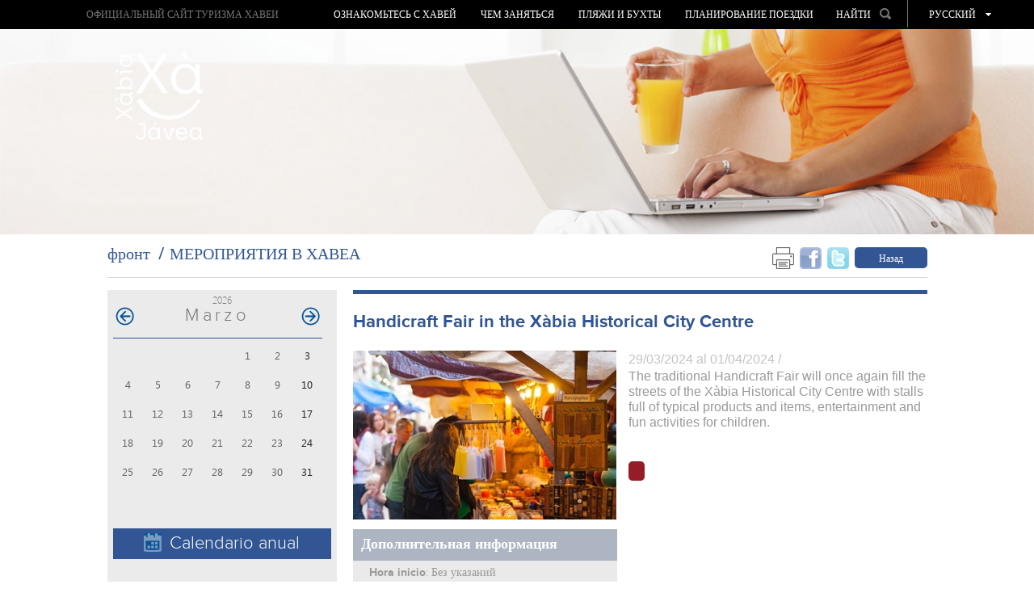

--- FILE ---
content_type: text/html; charset=UTF-8
request_url: https://ru.xabia.org/ver/8227/Handicraft-Fair-in-the-X%C3bia-Historical-City-Centre.html
body_size: 9150
content:
<!doctype html>
<!--[if lt IE 7]> <html class="no-js ie6 oldie" lang="ru"> <![endif]-->
<!--[if IE 7]>    <html class="no-js ie7 oldie" lang="ru"> <![endif]-->
<!--[if IE 8]>    <html class="no-js ie8 oldie" lang="ru"> <![endif]-->
<!--[if gt IE 8]><!-->
<html class="no-js" lang="ru">
<!--<![endif]-->
<head>
    <title>Handicraft Fair in the Xàbia Historical City Centre - Portal Turístico de Xàbia - Ayuntamiento de Xàbia </title>
    <meta http-equiv="X-UA-Compatible" content="IE=7;FF=2" />
    <meta name="description" content="" />
    <meta name="keywords" content="" />
    <meta name="viewport" content="width=device-width, initial-scale=1, maximum-scale=1"/>
    <meta name="language" content="ru" />
    <meta name="author" content="v.g.agenciadigital - www.vgagenciadigital.com" />
    <meta name="copyright" content="2013 - v.g.agenciadigital" />
    <meta name="reply-to" content="info@vgagenciadigital.com" />
    <meta http-equiv="Content-Type" content="text/html; charset=UTF-8" />
    <meta http-equiv="Cache-Control" content ="no-cache"/>

    <link rel="stylesheet" type="text/css" href="/css/comunes.css" media="all" />
    <link rel="stylesheet" type="text/css" href="/css/estilos.css" media="all" />
    <!--[if lt IE 9]>    <link rel="stylesheet" type="text/css" href="/css/estilos_ie.css" media="all" /> <![endif]-->
    <link rel="stylesheet" type="text/css" href="/css/mediaqueries.css" media="all" />
    <link rel="stylesheet" type="text/css" href="/css/impresion.css" media="print" />
    <script type="text/javascript" src="/js/mootools.v1.11.js"></script>
    <script type="text/javascript" src="/js/comunes.js"></script>
    <script type="text/javascript" src="/js/swfobject.js"></script>
    <script type="text/javascript" src="/js/validacion.js.php"></script>
    <script type="text/javascript" src="/js/galeria.js"></script>

    <script src="/js/jquery.min.js"></script>
    <script src="/js/jquery.easing.min.js"></script>

    <!--[if lt IE 9]>    <script src="http://html5shiv.googlecode.com/svn/trunk/html5.js"></script><![endif]-->
    <script type="text/javascript" src="/js/css3-mediaqueries.js"></script>
    
    <script type="text/javascript" src="/js/libraries/magnific-popup.min.js"></script>
    <link rel="stylesheet" type="text/css" href="/js/libraries/magnific-popup.css" />
    <script type="text/javascript" src="/js/xabia.js"></script>
    
    <script id="Cookiebot" src="https://consent.cookiebot.com/uc.js" data-cbid="9269bccd-491d-4843-ab3f-796943582ad5" data-blockingmode="auto" type="text/javascript"></script>

    <style type="text/css">
        #menu_arbol #node1075{
            background:#325693 !important;
        }
    </style>

        <script data-cookieconsent="statistics">
        (function(i,s,o,g,r,a,m){i['GoogleAnalyticsObject']=r;i[r]=i[r]||function(){
            (i[r].q=i[r].q||[]).push(arguments)},i[r].l=1*new Date();a=s.createElement(o),
            m=s.getElementsByTagName(o)[0];a.async=1;a.src=g;m.parentNode.insertBefore(a,m)
        })(window,document,'script','//www.google-analytics.com/analytics.js','ga');

        ga('create', 'UA-44752493-1', 'xabia.org');
        ga('send', 'pageview');
    </script>

    <!-- Facebook Pixel Code -->
    <script data-cookieconsent="statistics">
        !function(f,b,e,v,n,t,s){if(f.fbq)return;n=f.fbq=function(){n.callMethod?
          n.callMethod.apply(n,arguments):n.queue.push(arguments)};if(!f._fbq)f._fbq=n;
            n.push=n;n.loaded=!0;n.version='2.0';n.queue=[];t=b.createElement(e);t.async=!0;
            t.src=v;s=b.getElementsByTagName(e)[0];s.parentNode.insertBefore(t,s)}(window,
            document,'script','https://connect.facebook.net/en_US/fbevents.js');
        fbq('init', '406998912980219', {
            em: 'insert_email_variable,'
        });
        fbq('track', 'PageView');

                
    </script>
    <noscript><img height="1" width="1" style="display:none"
                   src=" https://www.facebook.com/tr?id=406998912980219&ev=PageView&noscript=1 "
        /></noscript>
    <!-- DO NOT MODIFY -->
    <!-- End Facebook Pixel Code -->

</head>
<body id="t_evento" class="">
<div id="contenedor">
    <div class="logo-print">
                www.xabia.org
    </div>
    <header id="cabecera">

        <div id="logo">
            <a href="/"><img src="/images/logo.png"></a>
        </div>

        <div id="cabecera_wrap">

            <div id="menu_principal" class="clearfix">
                <img src="/images/logo_mini.png" class="mini_logo" onclick="window.location = '/'">
                <h1><a href="/">ОФИЦИАЛЬНЫЙ САЙТ ТУРИЗМА ХАВЕИ</a></h1>
                <nav>
                    <ul id="menu_arbol"><li id="node968" class="carpeta"><a href="/ver/968/%BA%BC%8C%81%8C-%81-.html">Ознакомьтесь с Хавей</a></li><li id="node1072" class="carpeta"><a href="/ver/1072/%9C-%A1.html">ЧЕМ ЗАНЯТЬСЯ</a></li><li id="node1004" class="listaPlaya"><a href="/ver/1004/--%91.html">ПЛЯЖИ И БУХТЫ</a></li><li id="node970" class="carpeta"><a href="/ver/970/%80-%BA.html">Планирование поездки</a></li></ul>                </nav>

                <div id="cabecera_tools">

                    <select name="menu" class="mobile menu_mobile" onchange="window.location.href = this.options[this.selectedIndex].value">
                        <option>Меню</option>
                        <option value="/ver/968/%BA%BC%8C%81%8C-%81-.html">Ознакомьтесь с Хавей</option><option value="/ver/1072/%9C-%A1.html">ЧЕМ ЗАНЯТЬСЯ</option><option value="/ver/1004/--%91.html">ПЛЯЖИ И БУХТЫ</option><option value="/ver/970/%80-%BA.html">Планирование поездки</option>                    </select>

                    <div id="buscador" onClick="return true">
                        <span style="display: inline-block; color: rgb(255, 255, 255); cursor: pointer;padding:8px 0;">НАЙТИ <img src="/images/lupa.png" style="margin-left:8px;position:relative;top:-2px;" class="ico_buscar"></span>
                        <form action="/nodos/buscar" method="get" style="padding: 8px; position: absolute;background:#000;left:-3px;opacity:0;" class="alpha60" id="form_buscador">
                            <input type="text" value="" class="obligatorio texto_por_defecto" name="buscar" style="height: 21px;color:#ccc;background:#fff;width:160px;color: #B7B7B7; font-size: 13px;text-transform: lowercase;font-family: arial;">
                            <input type="submit" value="&nbsp;" style="margin-left: 5px;">
                        </form>
                    </div>
                    <ul id="lang_switch" class="alpha60" onClick="return true">
                        <li>русский</li>
                        <li><a href="http://www.xabia.org/ver/8227/Handicraft-Fair-in-the-X%C3bia-Historical-City-Centre.html">Español</a></li><li><a href="http://va.xabia.org/ver/8227/Handicraft-Fair-in-the-X%C3bia-Historical-City-Centre.html">Valencià</a></li><li><a href="http://en.xabia.org/ver/8227/Handicraft-Fair-in-the-X%C3bia-Historical-City-Centre.html">English</a></li><li><a href="http://fr.xabia.org/ver/8227/Handicraft-Fair-in-the-X%C3bia-Historical-City-Centre.html">Français</a></li><li><a href="http://de.xabia.org/ver/8227/Handicraft-Fair-in-the-X%C3bia-Historical-City-Centre.html">Deutsch</a></li>                    </ul>
                </div>

                <div id="totop" style="position:absolute;"><img src="/images/totop.png"></div>

            </div>

        </div>

        <div id="cover">

            <img src="/images/cover_evento.jpg">
        </div>

        <img src="/images/ajax-loader.gif" id="cover_loader">

    </header>

    <section class="contenido clearfix">

        <section id="breadcrumbs" class="clearfix">
  <div class="izquierda">
    <ol id="migas"><li><a href="/">фронт</a></li><li class="activo"><a href="/ver/1075/%9C-%92-%92.html">МЕРОПРИЯТИЯ В ХАВЕА</a></li></ol>  </div>
  <div class="derecha">
    <div class="me_gusta">

  <!--
  <div class="g-plusone" data-size="tall" data-annotation="none"></div>

  <script type="text/javascript">
    window.___gcfg = {lang: 'es'};

    (function() {
      var po = document.createElement('script'); po.type = 'text/javascript'; po.async = true;
      po.src = 'https://apis.google.com/js/plusone.js';
      var s = document.getElementsByTagName('script')[0]; s.parentNode.insertBefore(po, s);
    })();
  </script>
  
  <a href="https://twitter.com/touristxabia" class="twitter-follow-button" data-show-count="false" data-show-screen-name="false">Follow @touristxabia</a>
  <script>!function(d,s,id){var js,fjs=d.getElementsByTagName(s)[0];if(!d.getElementById(id)){js=d.createElement(s);js.id=id;js.src="//platform.twitter.com/widgets.js";fjs.parentNode.insertBefore(js,fjs);}}(document,"script","twitter-wjs");</script>    
  <iframe src="http://www.facebook.com/plugins/like.php?href=http%3A%2F%2Fru.xabia.org%2Fver%2F8227%2FHandicraft-Fair-in-the-X%25C3bia-Historical-City-Centre.html&amp;send=false&amp;layout=button_count&amp;width=450&amp;show_faces=false&amp;font&amp;colorscheme=light&amp;action=like&amp;height=15" scrolling="no" frameborder="0" style="border:none; overflow:hidden; height:20px;width:75px;" allowTransparency="true"></iframe>
  -->

      <a href="#" onclick="window.print();return false;" style="margin-right:3px;opacity:0.6;"><img src="/images/print.png" width="27" height="27"></a>
  <a name="fb_share" type="box_count" href="http://www.facebook.com/sharer.php?u=http://ru.xabia.org/ver/8227/Handicraft-Fair-in-the-X�bia-Historical-City-Centre.html&t=Handicraft Fair in the Xàbia Historical City Centre" target="_blank" style="margin-right:3px;opacity:0.6;"><img src="/images/facebookm.png" width="27" height="27"></a>
  <a href="http://twitter.com/home?status=Leyendo http://ru.xabia.org/ver/8227/Handicraft-Fair-in-the-X�bia-Historical-City-Centre.html en ru.xabia.org" title="Comp&aacute;rtelo en Twitter" target="_blank" style="margin-right:3px;opacity:0.6;"><img src="/images/twitterm.png" width="27" height="27"></a>
  <a href="" class="boton volver">Назад</a>

</div>  </div>
</section>

<aside id="izqda_calendario">
    <div id="contenedor_calendario">
        <div id="meses">
            <div id="anyo_calendario"><a href="/agendas/ver/1075/0/2026"  id="enlace_fecha_2026">2026</a></div><table class='calendario'><caption class="monthLabel"> <a href="#" class="prev_link"><img src="/images/comunes/flecha_agenda_atras.png" class="png" alt="<" /></a> marzo <a href="/agendas/ver/1075/-21/#meses" class="next_link"><img src="/images/comunes/flecha_agenda_adelante.png" class="png" alt=">" /></a> </caption><tr class='week'>
<td class='day Blank'></td>
<td class='day Blank'></td>
<td class='day Blank'></td>
<td class='day Blank'></td>
<td class='day Fri'>1</td>
<td class='day Sat'>2</td>
<td class='day Sun'>3</td>
</tr><tr class='week'>
<td class='day Mon'>4</td>
<td class='day Tue'>5</td>
<td class='day Wed'>6</td>
<td class='day Thu'>7</td>
<td class='day Fri'>8</td>
<td class='day Sat'>9</td>
<td class='day Sun'>10</td>
</tr><tr class='week'>
<td class='day Mon'>11</td>
<td class='day Tue'>12</td>
<td class='day Wed'>13</td>
<td class='day Thu'>14</td>
<td class='day Fri'>15</td>
<td class='day Sat'>16</td>
<td class='day Sun'>17</td>
</tr><tr class='week'>
<td class='day Mon'>18</td>
<td class='day Tue'>19</td>
<td class='day Wed'>20</td>
<td class='day Thu'>21</td>
<td class='day Fri'>22</td>
<td class='day Sat'>23</td>
<td class='day Sun'>24</td>
</tr><tr class='week'>
<td class='day Mon'>25</td>
<td class='day Tue'>26</td>
<td class='day Wed'>27</td>
<td class='day Thu'>28</td>
<td class='day Fri'>29</td>
<td class='day Sat'>30</td>
<td class='day Sun'>31</td>
</tr></table>        </div>
    </div>
    <a href="/eventos/anual" class="calendario_anual"><img src="/images/ico_cal_anual.gif" alt=""/>Calendario anual</a>
            </aside>

<article id="dcha_calendario">
  <h1>Handicraft Fair in the Xàbia Historical City Centre</h1>
  <div class="izqda_evento">
    <img src="/bd/imagenes/imagen7775p.jpg" id="foto7775p" alt="" title="" class="img_evento" /> 
    <div id="mas_info_evento" class="tit_caja_evento">
      <h2>Дополнительная информация</h2>
      <div>
        <p>
                  <strong>Hora inicio</strong>: Без указаний                </p>
        <p>
                  <strong>Hora fin</strong>: Без указаний                </p>
                  <p>
            <strong>Зона:</strong>           </p>
                      </div>
    </div>
         
  </div>
  <div class="dcha_evento">
    <div class="entradilla_evento">
    <span style="color:#c3c3c3;">29/03/2024 al 01/04/2024 / </span><p>The traditional Handicraft Fair will once again fill the streets of the Xàbia Historical City Centre with stalls full of typical products and items, entertainment and fun activities for children.</p>
<p>&nbsp;</p>    </div>
          <p class="botones_categorias">
      <span class="cat_evento" style="background-color: #961d27;"></span>
          </p>
      
    <div class="contenido_evento">
          </div>
  </div>
    

</article>
        
<div class="separador"></div>

<section id="esferas_wrapper" class="contenido_full clearfix">

      <img id="galeria_izq" class="arrow_left esfera_izq" alt="Atrás" src="/images/galeria_izq_gris.png" style="top:25%;left:-60px;opacity:0.8;">
    <img id="galeria_der" class="arrow_right esfera_der" alt="Adelante" src="/images/galeria_der_gris.png" style="top:25%;right:-60px;opacity:0.8;">
    
  <div id="esferas" class="contenido_full">

    <ul class="ch-grid">

      
            
      <li>
        <article class="destacado_esfera" style="background:url('/bd/imagenes/imagen1298d.jpg') no-repeat 50%;">
          <div class="esfera">
            <p><a href="/ver/2517/Webcam-X%C3bia.html" class="esfera2517">Más sobre Xàbia</a></p>
          </div>
        </article>
        <h3><a href="/ver/2517/Webcam-X%C3bia.html" class="esfera2517">Webcam Xàbia</a></h3>
      </li>

      
            
      <li>
        <article class="destacado_esfera" style="background:url('/bd/imagenes/imagen241d.jpg') no-repeat 50%;">
          <div class="esfera">
            <p><a href="/ver/1045/%80-%8C%BC.html" class="esfera1045"></a></p>
          </div>
        </article>
        <h3><a href="/ver/1045/%80-%8C%BC.html" class="esfera1045">Управление фильм</a></h3>
      </li>

      
            
      <li>
        <article class="destacado_esfera" style="background:url('/bd/imagenes/imagen217d.jpg') no-repeat 50%;">
          <div class="esfera">
            <p><a href="/ver/994/%92%A1%9A.html" class="esfera994"></a></p>
          </div>
        </article>
        <h3><a href="/ver/994/%92%A1%9A.html" class="esfera994">ВЕСТНИК</a></h3>
      </li>

      
            
      <li>
        <article class="destacado_esfera" style="background:url('/bd/imagenes/imagen4853d.jpg') no-repeat 50%;">
          <div class="esfera">
            <p><a href="/ver/6334/Multimedia.html" class="esfera6334"></a></p>
          </div>
        </article>
        <h3><a href="/ver/6334/Multimedia.html" class="esfera6334">Multimedia</a></h3>
      </li>

      
            
      <li>
        <article class="destacado_esfera" style="background:url('/bd/imagenes/imagen219d.jpg') no-repeat 50%;">
          <div class="esfera">
            <p><a href="/ver/995/%9A%A1%9A-%9A%92%A1%92.html" class="esfera995"></a></p>
          </div>
        </article>
        <h3><a href="/ver/995/%9A%A1%9A-%9A%92%A1%92.html" class="esfera995">ПРАКТИЧЕСКОЕ РУКОВОДСТВО</a></h3>
      </li>

      
    </ul>
  
  </div>

</section>


    </section>

</div>

<footer>
    <div id="pie">
        <div class="contenido clearfix">

            <div class="izquierda">

                <ul id="menu_pie"><li id="node968" class="carpeta"><a href="/ver/968/%BA%BC%8C%81%8C-%81-.html">Ознакомьтесь с Хавей</a><ul><li id="node1501" class="carpeta"><a href="/ver/1501/%9A%8C%80--%81.html">Культура и достояние</a></li><li id="node1562" class="apartado"><a href="/ver/1562/%80%B3%BA--%81%80%87%81%BA-.html">Прогулка по Исторической Хавеи</a></li><li id="node1563" class="apartado"><a href="/ver/1563/%92--%81---%9C%80.html">Визит в Дуанес-де-ла-Мар</a></li><li id="node1567" class="apartado"><a href="/ver/1567/-%8C-%80%8C.html">Пляж дель-Ареналь</a></li><li id="node1516" class="listaPlaya"><a href="/ver/1516/C%BC%80-%89%BA.html">Cмотровые площадки</a></li><li id="node1495" class="apartado"><a href="/ver/1495/%80%80%80-.html">Природоохранные зоны</a></li><li id="node973" class="carpeta"><a href="/ver/973/GastroX%C3bia--%93%81%80-.html">GastroXàbia / ГастроХавеа </a></li><li id="node1603" class="listaRuta"><a href="/ver/1603/%80%BA-.html">Праздники </a></li><li id="node6529" class="listaRuta"><a href="/ver/6529/Virtual-Tours.html">Virtual Tours</a></li><li id="node6817" class="listaRuta"><a href="/ver/6817/360-degree-view-pictures.html">360 degree view pictures</a></li><li id="node7337" class="redireccion"><a href="/ver/7337/Audioguide.html">Audioguide</a></li></ul></li><li id="node1072" class="carpeta"><a href="/ver/1072/%9C-%A1.html">ЧЕМ ЗАНЯТЬСЯ</a><ul><li id="node4639" class="carpeta"><a href="/ver/4639/-%A1%B1--%87-%B3.html"> События в течение года</a></li><li id="node8935" class="carpeta"><a href="/ver/8935/Agrotourism.html">Agrotourism</a></li><li id="node1491" class="apartado"><a href="/ver/1491/%8C-%8C-%8C%B1.html">Путь дель-Альба</a></li><li id="node1498" class="apartado"><a href="/ver/1498/%81%80-%BC%80%80.html">спортивные мероприятия</a></li><li id="node3514" class="redireccion"><a href="/ver/3514/%9C%80%88%80-%81%BA%81%81.html">Маршрут искусства</a></li><li id="node1729" class="listaRuta"><a href="/ver/1729/%A1-%8C%BC.html">С детьми</a></li><li id="node1640" class="apartado"><a href="/ver/1640/%B3.html">Шоппинг</a></li><li id="node1499" class="carpeta"><a href="/ver/1499/%81%B3--%80%87.html">Досуг и развлечения</a></li><li id="node4201" class="redireccion"><a href="/ver/4201/%80%8C--%A1.html">Здоровье &amp; Спа</a></li><li id="node1867" class="apartado"><a href="/ver/1867/%81-%BA%80%81%81.html">Посетите окрестности</a></li></ul></li><li id="node1004" class="listaPlaya"><a href="/ver/1004/--%91.html">ПЛЯЖИ И БУХТЫ</a><ul><li id="node1514" class="playa"><a href="/ver/1514/-%93%80.html">Ла-Грава</a></li><li id="node1526" class="playa"><a href="/ver/1526/%80%BC%80-%9C%8C%80--%91%81%81%80.html">Пример-Мунтаньяр или Бениссеро</a></li><li id="node1437" class="playa"><a href="/ver/1437/%AD%8C-%80%8C.html">Эль-Ареналь</a></li><li id="node1895" class="playa"><a href="/ver/1895/%A1%B3-%9C%8C%80.html">Сегон Мунтаньяр</a></li><li id="node1475" class="playa"><a href="/ver/1475/%9A-%91%BA.html">Кала-Бланка</a></li><li id="node1527" class="playa"><a href="/ver/1527/%91-%A1%80%80.html">Бухта Сардинера</a></li><li id="node1528" class="playa"><a href="/ver/1528/%91-%91%80%80%BA--%80%87%8C.html">Бухта Баррака или Портитчоль</a></li><li id="node1530" class="playa"><a href="/ver/1530/%91-%93%80%8C.html">Бухта Гранаделья</a></li><li id="node8395" class="playa"><a href="/ver/8395/BEACHES-AND-COVES-RULES.html">BEACHES AND COVES RULES</a></li><li id="node2074" class="redireccion"><a href="/ver/2074/%92-%B1--.html">Видео бухт и пляжей</a></li><li id="node5247" class="redireccion"><a href="/ver/5247/Beach-conditions--Red-Cross.html">Beach conditions. Red Cross</a></li><li id="node5260" class="redireccion"><a href="/ver/5260/Beach-conditions--AEMET.html">Beach conditions. AEMET</a></li><li id="node5419" class="apartado"><a href="/ver/5419/%B3%B1-%B3.html">голубые флаги</a></li><li id="node7375" class="apartado"><a href="/ver/7375/COVES-ACCES-INFORMATION.html">COVES ACCES INFORMATION</a></li></ul></li><li id="node970" class="carpeta"><a href="/ver/970/%80-%BA.html">Планирование поездки</a><ul><li id="node1855" class="apartado"><a href="/ver/1855/%93%B3%80%87%81%BA-.html">Географическое положение</a></li><li id="node1858" class="apartado"><a href="/ver/1858/%B3.html">Погода</a></li><li id="node1030" class="carpeta"><a href="/ver/1030/%9A%BA-%B1%80%8C%81.html">Как добраться</a></li><li id="node7725" class="redireccion"><a href="/ver/7725/Where-to-eat.html">Where to eat</a></li><li id="node7722" class="redireccion"><a href="/ver/7722/%93-%81%8C%81.html">Где остановиться</a></li><li id="node1646" class="apartado"><a href="/ver/1646/%80%81%87%81%BA-%B1%80.html">Туристические бюро</a></li><li id="node1781" class="apartado"><a href="/ver/1781/%9A%80--%B1%80%88%80.html">Карты и брошюры</a></li><li id="node1647" class="carpeta"><a href="/ver/1647/%A1%92%9A.html">СПРАВОЧНИК</a></li><li id="node8249" class="redireccion"><a href="/ver/8249/Tourists-rights-and-obligations.html">Tourist's rights and obligations</a></li><li id="node8251" class="listaRuta"><a href="/ver/8251/Complaints-and-suggestions.html">Complaints and suggestions</a></li></ul></li></ul>
                <div class="mobile" style="margin-top:14px;">
                    <a href="javascript:void(0);" id="mobile_newsletter" class="boton">Подписаться на рассылку</a>
                </div>

            </div>
            <div class="derecha">

                <ul>
                    <li><h4>Раздел для профессионалов</h4></li>
                                            <li class="megawrap_afiliado_login" style="position:relative;">
                            <a href="javascript:void(0);" id="area_clientes" class="boton">Войти </a>
                            <div id="wrap_afiliado_login">
                                <form id="afiliado_validar" method="post" action="/afiliados/validar">
                                    <fieldset>
                                        <ul>
                                            <li><input type="text" class="obligatorio vaciar email" id="email" name="email" placeholder="Email" /></li>
                                            <li><input type="password" class="obligatorio vaciar" id="password" name="password" placeholder="Password" /></li>
                                            <li><input type="submit" name="enviar" id="enviar" value="enviar" /><a id="afiliado_registrar" class="afiliado_registrar" href="javascript:void(0);">запросить доступ</a></li>
                                            <li><a href="javascript:void(0);" id="afiliado_resetear" style="margin-top:5px;">Я забыл пароль</a></li>
                                        </ul>
                                    </fieldset>
                                </form>
                            </div>
                        </li>
                                    </ul>

                <ul class="redes_sociales">
                    <li><h4>В социальных сетях</h4></li>
                    <li class="redes"><a href="https://twitter.com/XabiaTurisme" onclick="window.open(this.href);return false;"><img src="/images/twitter.jpg"></a></li>
                    <li class="redes"><a href="https://www.facebook.com/touristinfoxabia" onclick="window.open(this.href);return false;"><img src="/images/facebook.jpg"></a></li>
                    <li class="redes"><a href="http://www.youtube.com/user/TURISMEXABIA" onclick="window.open(this.href);return false;"><img src="/images/youtube.jpg"></a></li>
                    <li class="redes redes_separador"><a href="http://blog.xabia.org" onclick="window.open(this.href);return false;"><img src="/images/blog.jpg"></a></li>
                    <li class="redes redes_separador"><a href="http://instagram.com/xabia_turisme#" onclick="window.open(this.href);return false;"><img src="/images/instagram.jpg"></a></li>
                    <li class="redes redes_separador"><a href="http://www.pinterest.com/xabiaturisme/" onclick="window.open(this.href);return false;"><img src="/images/pinterest.jpg"></a></li>
                </ul>
                <a href="http://www.costablanca.org/" onclick="window.open(this.href);return false;"><img class="logo_costa_blanca" src="/images/logo_costa_blanca.gif" alt="Costa Blanca"/></a>
            </div>
            
            
            <div class="datos_legales" style="text-align:center">
				<a target="_blank" href="https://ajxabia.com/ver/9830">Protección de datos </a> · 
				<a target="_blank" href="https://ajxabia.com/apartados/politica_cookies">Configurar cookies </a> · 			
				<a href="javascript: Cookiebot.renew()">Configurar cookies </a>
				            </div>
            <div class="datos_legales">
                <a href="tel:+34965790736">965 790 736</a>&nbsp;&nbsp;&nbsp;&nbsp;<a href="mailto:info@xabia.org" style="color:#ffffff;">info@xabia.org</a>         
                &nbsp;&nbsp;&nbsp;&nbsp;<a href="/apartados/politica_cookies">Política de Cookies</a>               
                &nbsp;&nbsp;&nbsp;&nbsp;<a href="javascript: Cookiebot.renew()">Configurar cookies</a>               
            </div>
            <br>

            <!--
            <div class="datos_legales">
                <a href="/ver/1102/aviso-legal.html">Aviso Legal y Política de Privacidad</a>&nbsp;&nbsp;&nbsp;&nbsp;965 790 736&nbsp;&nbsp;&nbsp;&nbsp;<a href="mailto:info@xabia.org" style="color:#ffffff;">info@xabia.org</a>
                <p class="byvg"><span class="by">agencia digital</span><a class="vg" onclick="window.open(this.href);return false" href="http://www.vgagenciadigital.com"> <img alt="VG" src="/images/vg.gif"/></a></p>
            </div>
            -->
        </div>
</footer>


<div class="pop_afiliado_bg"></div>
<div class="pop_afiliado_wrapper">
  <div class="pop_afiliado">
    <span id="btn_cerrar_form">x</span>
    
    <div id="afiliado_registro" style="display:none;">
      <h3>Регистрация пользователя</h3>
      <p>Регистрация нового  пользователя, ученая запись должна быть проверена и одобрена администратором</p>
      <form action="/afiliados/alta" method="post" class="frm_afiliados">
          <input type="hidden" id="flag_form" name="tipoafiliado" value="">
          <fieldset>
              <ol>
                  <li>
                      <input type="text" name="nombre" class="obligatorio" placeholder="Имя">
                  </li>
                  <li>
                      <input type="text" name="apellidos" class="obligatorio" placeholder="Фамилия">
                  </li>
                  
                  <li>
                      <input type="text" name="empresa" class="obligatorio" placeholder="Компания">
                  </li>
                  <li>
                      <input type="text" name="actividad" class="obligatorio" placeholder="Вид деятельности компании">
                  </li>
                  
                  <li>
                      <input type="text" name="email" class="obligatorio email" placeholder="Эл. адрес:">
                  </li>
                  <li>
                      <input type="password" name="password" class="obligatorio" placeholder="Пароль">
                  </li>
                  <li>
                      <label id="palabra_clave_672364"><span>Для предотвращения спама, введите номер672364 </span><input type="text" name="palabra_clave" value="" id="palabra_escrita1" /></label><input type="hidden" name="palabra_oculta" id="palabra_oculta_672364" value="672364" /><input type="hidden" name="referer" value="/ver/8227/Handicraft-Fair-in-the-X%C3bia-Historical-City-Centre.html" /><script type="text/javascript">window.addEvent('domready',function(){ 
                              jQuery('#palabra_escrita1').attr('value',672364);
                              jQuery('#palabra_clave_672364').css('display','none')
                           });</script>                  </li>                  
                  <li>
                      <input type="submit" class="btn_enviar" value="отправить">
                  </li>
              </ol>
          </fieldset>
      </form>
    </div>
    
    <div id="afiliado_reset" style="display:none;">
        <h3>Новый пароль</h3>
        <p>Будет проводиться восстановление пароля. Введя адрес электронной почты мы вышлем Вам письмо со ссылкой, которая будет генерировать новый пароль..</p>
        <form action="/afiliados/recordar_password" method="post" class="frm_afiliados">
            <fieldset>
                <ol>
                    <li>
                        <input type="text" class="obligatorio email" name="email" placeholder="Эл. адрес:" />
                    </li>
                    <li>
                        <input type="submit" value="отправить" class="btn_enviar"/>
                    </li>
                </ol>
            </fieldset>
        </form>
    </div>
    
    <div id="boletin_alta" style="display:none;">
      <h3>Подписаться на рассылку</h3>
      <form method="post" action="/suscripciones/guardar" id="frm_solicitud">
				<ol>
					<li>
            <input name="data[Suscripcion][nombre]" id="fm-firstname" type="text" class='obligatorio' title='ФИО' placeholder="ФИО" />
					</li>
					<li>
            <input name="data[Suscripcion][email]" type="text" class="obligatorio email" title="Эл. адрес:" placeholder="Эл. адрес:" />
					</li>
          <li>
              <label id="palabra_clave_526755"><span>Для предотвращения спама, введите номер526755 </span><input type="text" name="data[Suscripcion][palabra_clave]" value="" id="palabra_escrita" /></label><input type="hidden" name="data[Suscripcion][palabra_oculta]" id="palabra_oculta_526755" value="526755" /><input type="hidden" name="referer" value="/ver/8227/Handicraft-Fair-in-the-X%C3bia-Historical-City-Centre.html" /><script type="text/javascript">window.addEvent('domready',function(){ 
                      jQuery('#palabra_escrita').attr('value',526755);
                      jQuery('#palabra_clave_526755').css('display','none')
                   });</script>          </li>
					<li class="margin-bottom:5px;">
            <input type="submit" class="btn_enviar" value="отправить">
            <p><input type="checkbox" class="check obligatorio" id="acepto_politica" title="Acepto las condiciones y la política de privacidad"> Acepto las condiciones y la <a style="color: #325693" href="/ver/1102/aviso-legal.html" target="_blank">política de privacidad</a></p>
            					</li>
				</ol>
			</form>
      <div class="contenido_editor">
      <h4>Условия рассылки</h4>
            <p style="text-align:justify;">De acuerdo con la Ley de Protección de Datos de carácter personal, se le informa que sus datos serán incorporados a la base de datos de Xàbia Turisme pudiendo ser utilizados con fines de marketing y publicidad para informarle de productos que puedan ser de su interés. Se pone en su conocimiento el derecho de acceso, rectificación, cancelación y tratamiento de sus datos personales mediante petición escrita dirigida a <a style="color:#000000; font-weight: bold;" href="mailto:xabiacentre@touristinfo.net" title="xabiacentre@touristinfo.net">xabiacentre@touristinfo.net</a></p>
      </div>
    </div>
    
    <div id="frm_enviar_amigo" style="display:none;">
      <h3>Отправить другу</h3>
      <p>Пожалуйста, введи ваше имя, имя вашего друга и его эл. адрес.</p>
      <form method="post" action="/formularios/enviar_amigo">
        <ol>
          <li><input type="text" class="obligatorio" maxlength="100" name="data[DatosForm][nombre]" placeholder="Ваше имя" /></li>
          <li><input type="text" class="obligatorio" maxlength="100" name="data[DatosForm][amigo]" placeholder="Имя вашего друга" /></li>
          <li><input type="text" class="email obligatorio" maxlength="100" name="data[DatosForm][email]" placeholder="Эл. адрес вашего друга" /></li>
          <input type="hidden" name="data[DatosForm][url]" id="form_url" value="" />
          <input type="hidden" name="data[DatosForm][titulo]" id="form_titulo" value="" />
          <li><input type="submit" class="btn_enviar" value="отправить"></li>
        </ol>
      </form>
      <script type="text/javascript">
        window.addEvent('domready',function(){
          $('form_url').value=window.parent.location.href;
          $('form_titulo').value=window.parent.$E('title').getText();
        });

      </script>
    </div>
    
  </div>
</div>


    

</body>
</html>